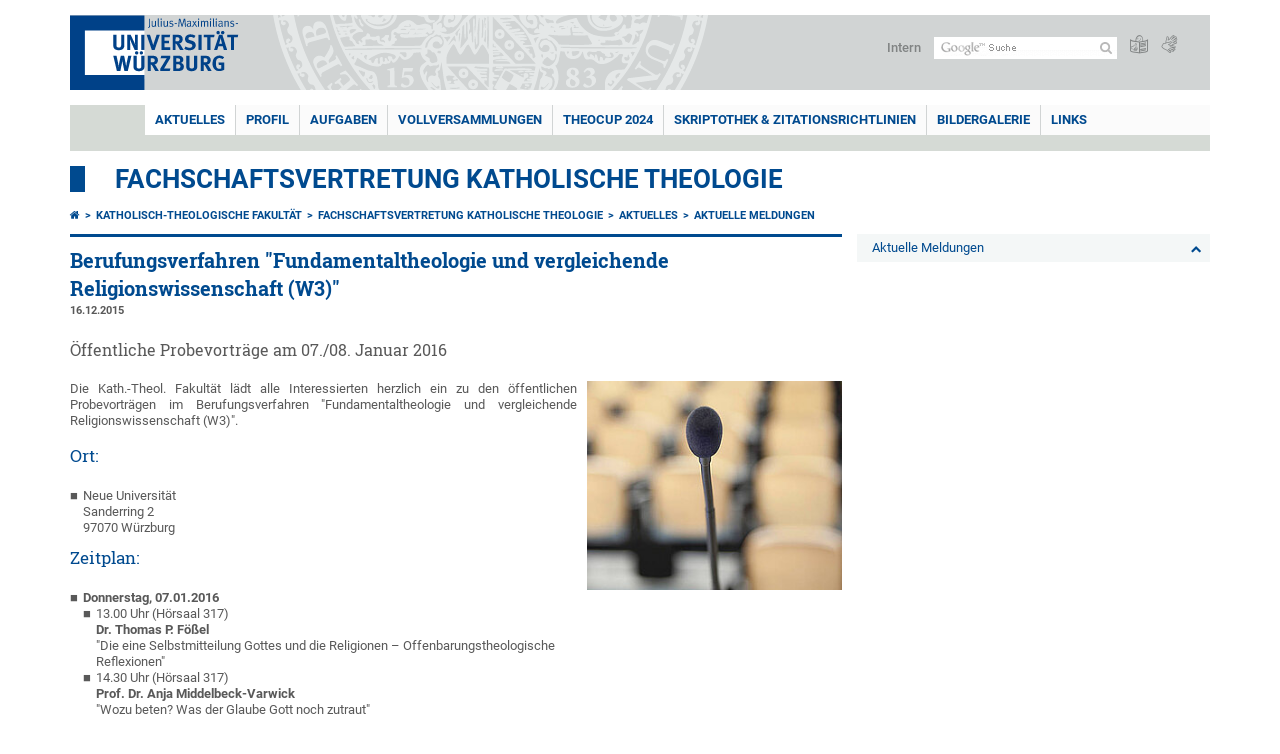

--- FILE ---
content_type: text/html; charset=utf-8
request_url: https://www.theologie.uni-wuerzburg.de/fachschaft/aktuelles/aktuelle-meldungen/single/news/berufungsverfahren-fundamentaltheologie-und-vergleichende-religionswissenschaft-w3-1/
body_size: 10082
content:
<!DOCTYPE html>
<html dir="ltr" lang="de-DE">
<head>

<meta charset="utf-8">
<!-- 
	This website is powered by TYPO3 - inspiring people to share!
	TYPO3 is a free open source Content Management Framework initially created by Kasper Skaarhoj and licensed under GNU/GPL.
	TYPO3 is copyright 1998-2026 of Kasper Skaarhoj. Extensions are copyright of their respective owners.
	Information and contribution at https://typo3.org/
-->



<title>Berufungsverfahren &quot;Fundamentaltheologie und vergleichende Religionswissenschaft (W3)&quot; - Fachschaftsvertretung Katholische Theologie</title>
<meta http-equiv="x-ua-compatible" content="IE=edge" />
<meta name="generator" content="TYPO3 CMS" />
<meta name="description" content="Öffentliche Probevorträge am 07./08. Januar 2016" />
<meta name="viewport" content="width=device-width, initial-scale=1.0" />
<meta property="og:title" content="Berufungsverfahren &quot;Fundamentaltheologie und vergleichende Religionswissenschaft (W3)&quot;" />
<meta property="og:type" content="article" />
<meta property="og:url" content="https://www.theologie.uni-wuerzburg.de/fachschaft/aktuelles/aktuelle-meldungen/single/news/berufungsverfahren-fundamentaltheologie-und-vergleichende-religionswissenschaft-w3-1/" />
<meta property="og:image" content="https://www.theologie.uni-wuerzburg.de/fileadmin/34010000/Logos/Vorsingen.jpg" />
<meta property="og:image:width" content="500" />
<meta property="og:image:height" content="410" />
<meta property="og:description" content="Öffentliche Probevorträge am 07./08. Januar 2016" />
<meta name="twitter:card" content="summary" />
<meta name="date" content="2025-01-14" />


<link rel="stylesheet" href="/typo3temp/assets/compressed/merged-4b37a4b28e2011f9d17d18f413625de8-a90861707536465aaacbf512ee3ae60e.css.gzip?1765952950" media="all">
<link rel="stylesheet" href="/typo3temp/assets/compressed/merged-bd468f30b20fb3c6f9b7630b03866698-2c918c4544e4cf419b5aec44df6138a5.css.gzip?1701247136" media="screen">
<link rel="stylesheet" href="/typo3temp/assets/compressed/merged-21d7f4fc9e3c117c006b7a474b70d346-67702bc64d7a3ad4028482a349dab7c5.css.gzip?1701247136" media="print">



<script src="/typo3temp/assets/compressed/merged-cbc3b9cee04d0b5ce1db5b83afe78ea0-0d2b905a0f6ee977d2e028a16261b062.js.gzip?1701247136"></script>


<link rel="apple-touch-icon" sizes="180x180" href="/typo3conf/ext/uw_sitepackage/Resources/Public/Images/Favicons/apple-touch-icon.png">
        <link rel="icon" type="image/png" sizes="32x32" href="/typo3conf/ext/uw_sitepackage/Resources/Public/Images/Favicons/favicon-32x32.png">
        <link rel="icon" type="image/png" sizes="16x16" href="/typo3conf/ext/uw_sitepackage/Resources/Public/Images/Favicons/favicon-16x16.png">
        <link rel="manifest" href="/typo3conf/ext/uw_sitepackage/Resources/Public/Images/Favicons/manifest.json">
        <link rel="mask-icon" href="/typo3conf/ext/uw_sitepackage/Resources/Public/Images/Favicons/safari-pinned-tab.svg" color="#2b5797">
        <meta name="theme-color" content="#ffffff"><link rel="alternate" type="application/rss+xml" title="RSS-Feed Universität Würzburg: Neuigkeiten" href="https://www.uni-wuerzburg.de/index.php?id=1334&type=100" /><link rel="alternate" type="application/rss+xml" title="RSS-Feed Universität Würzburg: Aktuelle Veranstaltungen" href="https://www.uni-wuerzburg.de/index.php?id=197207&type=151" /><style>
    #mobile-mega-navigation {
        display: none;
    }

    #mobile-mega-navigation.mm-opened {
        display: inherit;
    }
</style>
<!-- Matomo Tracking -->
<script type="text/javascript">
    $.ajax({
        data: {
            "module": "API",
            "method": "UniWueTracking.getTrackingScript",
            "location": window.location.href
        },
        url: "https://webstats.uni-wuerzburg.de",
        dataType: "html",
        success: function(script) {
            $('body').append(script);
        } 
    });
</script>
<!-- End Matomo Tracking -->
<!-- Matomo Tag Manager -->
<script>
  var _mtm = window._mtm = window._mtm || [];
  _mtm.push({'mtm.startTime': (new Date().getTime()), 'event': 'mtm.Start'});
  (function() {
    var d=document, g=d.createElement('script'), s=d.getElementsByTagName('script')[0];
    g.async=true; g.src='https://webstats.uni-wuerzburg.de/js/container_81AEXS1l.js'; s.parentNode.insertBefore(g,s);
  })();
</script>
<!-- End Matomo Tag Manager -->
<link rel="canonical" href="https://www.theologie.uni-wuerzburg.de/fachschaft/aktuelles/aktuelle-meldungen/single/news/berufungsverfahren-fundamentaltheologie-und-vergleichende-religionswissenschaft-w3-1/"/>
</head>
<body>
<nav role="presentation" aria-hidden="true" id="mobile-mega-navigation">
    <ul class="first-level"><li><a href="/fachschaft/aktuelles/" title="Aktuelles">Aktuelles</a><ul class="second-level"><li><a href="/fachschaft/aktuelles/aktuelle-meldungen/" title="Aktuelle Meldungen">Aktuelle Meldungen</a></li><li><a href="/fachschaft/aktuelles/news-archiv/" title="News-Archiv">News-Archiv</a></li></ul></li><li><a href="/fachschaft/profil/" title="Profil">Profil</a><ul class="second-level"><li><a href="/fachschaft/profil/veranstaltungsueberblick/" title="Veranstaltungsüberblick">Veranstaltungsüberblick</a></li></ul></li><li><a href="/fachschaft/aufgaben/" title="Aufgaben">Aufgaben</a><ul class="second-level"><li><a href="/fachschaft/aufgaben/ak-finanzen/" title="AK &quot;Finanzen&quot;">AK "Finanzen"</a></li><li><a href="/fachschaft/aufgaben/ak-hochschulpolitik/" title="AK &quot;Hochschulpolitik&quot;">AK "Hochschulpolitik"</a></li><li><a href="/fachschaft/aufgaben/ak-internet-technik-oeffentlichkeitsarbeit/" title="AK &quot;Internet/Technik/Öffentlichkeitsarbeit&quot;">AK "Internet/Technik/Öffentlichkeitsarbeit"</a></li><li><a href="/fachschaft/aufgaben/ak-studienhilfe/" title="AK &quot;Studienhilfe&quot;">AK "Studienhilfe"</a></li><li><a href="/fachschaft/aufgaben/ak-veranstaltungen-party/" title="AK &quot;Veranstaltungen/Party&quot;">AK "Veranstaltungen/Party"</a></li><li><a href="/fachschaft/aufgaben/ak-naechstenliebe/" title="AK &quot;Nächstenliebe&quot;">AK "Nächstenliebe"</a></li><li><a href="/fachschaft/aufgaben/ak-ablass/" title="AK &quot;Ablass&quot;">AK "Ablass"</a></li><li><a href="/fachschaft/aufgaben/ak-theocup/" title="AK &quot;TheoCup&quot;">AK "TheoCup"</a><ul class="third-level"><li><a href="/fachschaft/aufgaben/ak-theocup/theocup-2015/" title="TheoCup 2015">TheoCup 2015</a></li><li><a href="/fachschaft/aufgaben/ak-theocup/theocup-2016/" title="TheoCup 2016">TheoCup 2016</a></li><li><a href="/fachschaft/aufgaben/ak-theocup/theocup-2017/" title="TheoCup 2017">TheoCup 2017</a></li><li><a href="/fachschaft/aufgaben/ak-theocup/theocup-2018/" title="TheoCup 2018">TheoCup 2018</a></li><li><a href="/fachschaft/aufgaben/ak-theocup/theocup-2019/" title="TheoCup 2019">TheoCup 2019</a></li></ul></li></ul></li><li><a href="/fachschaft/vollversammlungen/" title="Vollversammlungen">Vollversammlungen</a></li><li><a href="/fachschaft/theocup-2024/" title="TheoCup 2024">TheoCup 2024</a><ul class="second-level"><li><a href="/fachschaft/theocup-2024/geschichte-des-theocups/" title="Geschichte des TheoCups">Geschichte des TheoCups</a><ul class="third-level"><li><a href="/fachschaft/theocup-2024/geschichte-des-theocups/theocup-2015/" title="TheoCup 2015">TheoCup 2015</a></li><li><a href="/fachschaft/theocup-2024/geschichte-des-theocups/theocup-2016/" title="TheoCup 2016">TheoCup 2016</a></li><li><a href="/fachschaft/theocup-2024/geschichte-des-theocups/theocup-2017/" title="TheoCup 2017">TheoCup 2017</a></li><li><a href="/fachschaft/theocup-2024/geschichte-des-theocups/theocup-2018/" title="TheoCup 2018">TheoCup 2018</a></li><li><a href="/fachschaft/theocup-2024/geschichte-des-theocups/theocup-2019/" title="TheoCup 2019">TheoCup 2019</a></li><li><a href="/fachschaft/theocup-2024/geschichte-des-theocups/theocup-2023/" title="TheoCup 2023">TheoCup 2023</a></li></ul></li></ul></li><li><a href="/fachschaft/skriptothek-zitationsrichtlinien/" title="Skriptothek &amp; Zitationsrichtlinien">Skriptothek & Zitationsrichtlinien</a></li><li><a href="/fachschaft/bildergalerie/" title="Bildergalerie">Bildergalerie</a><ul class="second-level"><li><a href="/fachschaft/bildergalerie/fachschaft-2022-23/" title="Fachschaft 2022/23">Fachschaft 2022/23</a><ul class="third-level"><li><a href="/fachschaft/bildergalerie/fachschaft-2022-23/theocup/" title="TheoCup">TheoCup</a></li></ul></li><li><a href="/fachschaft/bildergalerie/fachschaft-2021-22/" title="Fachschaft 2021/22">Fachschaft 2021/22</a><ul class="third-level"><li><a href="/fachschaft/bildergalerie/fachschaft-2021-22/fachschaft/" title="Fachschaft">Fachschaft</a></li><li><a href="/fachschaft/bildergalerie/fachschaft-2021-22/fachschaftstreffen-mit-fakultaetsleitung/" title="Fachschaftstreffen mit Fakultätsleitung">Fachschaftstreffen mit Fakultätsleitung</a></li><li><a href="/fachschaft/bildergalerie/fachschaft-2021-22/bvv-der-agt-in-mainz-im-ws-21-22/" title="BVV der AGT in Mainz im WS 21/22">BVV der AGT in Mainz im WS 21/22</a></li><li><a href="/fachschaft/bildergalerie/fachschaft-2021-22/stugos/" title="Stugos">Stugos</a></li><li><a href="/fachschaft/bildergalerie/fachschaft-2021-22/nikolausaktion/" title="Nikolausaktion">Nikolausaktion</a></li><li><a href="/fachschaft/bildergalerie/fachschaft-2021-22/fachschaftspreis-fuer-gute-lehre/" title="Fachschaftspreis für Gute Lehre">Fachschaftspreis für Gute Lehre</a></li><li><a href="/fachschaft/bildergalerie/fachschaft-2021-22/bvv-der-agt-in-wuerzburg-im-sommersemester/" title="BVV der AGT in Würzburg im Sommersemester">BVV der AGT in Würzburg im Sommersemester</a></li><li><a href="/fachschaft/bildergalerie/fachschaft-2021-22/fachschaftstreffen-mit-prof-lange/" title="Fachschaftstreffen mit Prof. Lange">Fachschaftstreffen mit Prof. Lange</a></li><li><a href="/fachschaft/bildergalerie/fachschaft-2021-22/fakultaetsexkursion/" title="Fakultätsexkursion">Fakultätsexkursion</a></li><li><a href="/fachschaft/bildergalerie/fachschaft-2021-22/picknick/" title="Picknick">Picknick</a></li><li><a href="/fachschaft/bildergalerie/fachschaft-2021-22/besuch-aus-bamberg/" title="Besuch aus Bamberg">Besuch aus Bamberg</a></li><li><a href="/fachschaft/bildergalerie/fachschaft-2021-22/abschiedsvorlesung-prof-ernst/" title="Abschiedsvorlesung Prof. Ernst">Abschiedsvorlesung Prof. Ernst</a></li><li><a href="/fachschaft/bildergalerie/fachschaft-2021-22/absolventinnenfeier-sommersemester-2022/" title="Absolvent:innenfeier Sommersemester 2022">Absolvent:innenfeier Sommersemester 2022</a></li></ul></li><li><a href="/fachschaft/bildergalerie/fachschaft-2020-21/" title="Fachschaft 2020/21">Fachschaft 2020/21</a><ul class="third-level"><li><a href="/fachschaft/bildergalerie/fachschaft-2020-21/nikolausaktion-20/" title="Nikolausaktion &#039;20">Nikolausaktion '20</a></li></ul></li><li><a href="/fachschaft/bildergalerie/fachschaft-2019-20/" title="Fachschaft 2019/20">Fachschaft 2019/20</a></li><li><a href="/fachschaft/bildergalerie/fachschaft-2018-19/" title="Fachschaft 2018/19">Fachschaft 2018/19</a><ul class="third-level"><li><a href="/fachschaft/bildergalerie/fachschaft-2018-19/welcome-back-abend-18/" title="Welcome Back Abend &#039;18">Welcome Back Abend '18</a></li></ul></li><li><a href="/fachschaft/bildergalerie/fachschaft-2017-18/" title="Fachschaft 2017/18">Fachschaft 2017/18</a><ul class="third-level"><li><a href="/fachschaft/bildergalerie/fachschaft-2017-18/fachschaftstreffen-mit-prof-rehak/" title="Fachschaftstreffen mit Prof. Rehak">Fachschaftstreffen mit Prof. Rehak</a></li><li><a href="/fachschaft/bildergalerie/fachschaft-2017-18/stugo-am-231117/" title="Stugo am 23.11.17">Stugo am 23.11.17</a></li><li><a href="/fachschaft/bildergalerie/fachschaft-2017-18/running-dinner-ws2017-2018/" title="Running Dinner WS2017/2018">Running Dinner WS2017/2018</a></li><li><a href="/fachschaft/bildergalerie/fachschaft-2017-18/nikolausaktion-17/" title="Nikolausaktion &#039;17">Nikolausaktion '17</a></li><li><a href="/fachschaft/bildergalerie/fachschaft-2017-18/adventsfeier-17/" title="Adventsfeier &#039;17">Adventsfeier '17</a></li><li><a href="/fachschaft/bildergalerie/fachschaft-2017-18/rorate-stugo-17/" title="Rorate-Stugo &#039;17">Rorate-Stugo '17</a></li><li><a href="/fachschaft/bildergalerie/fachschaft-2017-18/theocup-2018-eichstaett/" title="TheoCup 2018 Eichstätt">TheoCup 2018 Eichstätt</a></li><li><a href="/fachschaft/bildergalerie/fachschaft-2017-18/buecherflohmarkt-191217/" title="Bücherflohmarkt 19.12.17">Bücherflohmarkt 19.12.17</a></li></ul></li></ul></li><li><a href="/fachschaft/links/" title="Links">Links</a><ul class="second-level"><li><a href="https://www.theologie.uni-wuerzburg.de/internationales/" title="Auslandssemester/-jahr">Auslandssemester/-jahr</a></li><li><a href="http://www.bistum-wuerzburg.de" title="Diözese Würzburg">Diözese Würzburg</a></li><li><a href="https://www.facebook.com/Fachschaft-Theologie-Würzburg-101047599977616/?ref=aymt_homepage_panel" title="Facebook">Facebook</a></li><li><a href="https://www.theologie.uni-wuerzburg.de/studium/" title="Infos zum Studium">Infos zum Studium</a></li><li><a href="/" title="Katholisch-Theologische Fakultät">Katholisch-Theologische Fakultät</a></li><li><a href="http://mentorat.bistum-wuerzburg.de/" title="Mentorat Würzburg">Mentorat Würzburg</a></li><li><a href="http://www.ps-bamberg.de" title="Priesterseminar Bamberg">Priesterseminar Bamberg</a></li><li><a href="http://priesterseminar-wuerzburg.de/" title="Priesterseminar Würzburg">Priesterseminar Würzburg</a></li><li><a href="https://wuestudy.zv.uni-wuerzburg.de/qisserver/pages/cs/sys/portal/hisinoneStartPage.faces?chco=y" title="WueStudy">WueStudy</a></li><li><a href="https://www.bibliothek.uni-wuerzburg.de/" title="Universitätsbibliothek Würzburg">Universitätsbibliothek Würzburg</a></li><li><a href="https://wuecampus.uni-wuerzburg.de/" title="WueCampus2">WueCampus2</a></li><li><a href="https://zthpr.bistum-wuerzburg.de/" title="Zentrum für Theologiestudierende und zukünftige PasoralreferentInnen">Zentrum für Theologiestudierende und zukünftige PasoralreferentInnen</a></li></ul></li></ul>
</nav>

<div class="mobile-mega-navigation__additional-data">
    <a href="#page-wrapper" id="close-mobile-navigation" title="Navigation schließen"></a>
    
  
    
      
    
      
    
  

    <a href="https://www.uni-wuerzburg.de/sonstiges/login/" title="Intern">Intern</a>
    
        <a class="page-header__icon-link" title="Zusammenfassung der Webseite in leichter Sprache" href="https://www.uni-wuerzburg.de/sonstiges/barrierefreiheit/leichte-sprache/">
  <span class="icon-easy-to-read"></span>
</a>

    
    
        <a class="page-header__icon-link" title="Zusammenfassung der Webseite in Gebärdensprache" href="https://www.uni-wuerzburg.de/sonstiges/barrierefreiheit/gebaerdenvideos/">
  <span class="icon-sign-language"></span>
</a>

    
    <div>
        <form action="/suche/" class="page-header__search-form" role="search">
    <input type="hidden" name="ie" value="utf-8" />
    <input type="hidden" name="as_sitesearch" value="www.theologie.uni-wuerzburg.de//fachschaft"/>
    <div class="page-header__search-form-input">
        <input type="text" name="q" title="" class="page-header__search-input page-header__search-input-de" aria-label="Suche auf Webseite mit Google" />

        <!-- Some IE does not submit a form without a submit button -->
        <input type="submit" value="Suche absenden" style="text-indent:-9999px" class="page-header__search-form-submit"/>
    </div>
</form>

    </div>
</div>


        <header role="banner" class="page-header">
            <a href="#mobile-mega-navigation" id="open-mobile-navigation" title="Navigation öffnen oder schließen"><span></span><span></span><span></span></a>
            <div class="page-header__logo">
                <a class="page-header__logo-link" href="https://www.uni-wuerzburg.de/">
                    <img src="/typo3conf/ext/uw_sitepackage/Resources/Public/Images/uni-wuerzburg-logo.svg" alt="Zur Startseite" class="page-header__logo-full ">

                </a>
            </div>
            
            <div class="page-header__menu">
                <ul>
                    <li><a href="https://www.uni-wuerzburg.de/sonstiges/login/" title="Intern">Intern</a></li>
                    <li>
                        <form action="/suche/" class="page-header__search-form" role="search">
    <input type="hidden" name="ie" value="utf-8" />
    <input type="hidden" name="as_sitesearch" value="www.theologie.uni-wuerzburg.de//fachschaft"/>
    <div class="page-header__search-form-input">
        <input type="text" name="q" title="" class="page-header__search-input page-header__search-input-de" aria-label="Suche auf Webseite mit Google" />

        <!-- Some IE does not submit a form without a submit button -->
        <input type="submit" value="Suche absenden" style="text-indent:-9999px" class="page-header__search-form-submit"/>
    </div>
</form>

                    </li>
                    
                        <li>
                            <a class="page-header__icon-link" title="Zusammenfassung der Webseite in leichter Sprache" href="https://www.uni-wuerzburg.de/sonstiges/barrierefreiheit/leichte-sprache/">
  <span class="icon-easy-to-read"></span>
</a>

                        </li>
                    
                    
                        <li>
                            <a class="page-header__icon-link" title="Zusammenfassung der Webseite in Gebärdensprache" href="https://www.uni-wuerzburg.de/sonstiges/barrierefreiheit/gebaerdenvideos/">
  <span class="icon-sign-language"></span>
</a>

                        </li>
                    
                    <li>
                        
  
    
      
    
      
    
  

                    </li>
                </ul>
            </div>
        </header>
    

<div id="page-wrapper" data-label-next="Nächstes Element" data-label-prev="Vorheriges Element">
    <div class="hero-element">
    <nav role="navigation" class="mega-navigation simple"><ul class="mega-navigation__menu-level1"><li class="mega-navigation__link-level1 active"><a href="/fachschaft/aktuelles/" title="Aktuelles">Aktuelles</a><div class="mega-navigation__submenu-container"><div class="col"><ul><li class="mega-navigation__link-level2"><a href="/fachschaft/aktuelles/aktuelle-meldungen/" title="Aktuelle Meldungen">Aktuelle Meldungen</a></li><li class="mega-navigation__link-level2"><a href="/fachschaft/aktuelles/news-archiv/" title="News-Archiv">News-Archiv</a></li></ul></div></div></li><li class="mega-navigation__link-level1 has-sub" aria-haspopup="true" aria-expanded="false"><a href="/fachschaft/profil/" title="Profil" class="level1">Profil</a><div class="mega-navigation__submenu-container"><div class="col"><ul><li class="mega-navigation__link-level2"><a href="/fachschaft/profil/veranstaltungsueberblick/" title="Veranstaltungsüberblick">Veranstaltungsüberblick</a></li></ul></div></div></li><li class="mega-navigation__link-level1 has-sub" aria-haspopup="true" aria-expanded="false"><a href="/fachschaft/aufgaben/" title="Aufgaben" class="level1">Aufgaben</a><div class="mega-navigation__submenu-container"><div class="col"><ul><li class="mega-navigation__link-level2"><a href="/fachschaft/aufgaben/ak-finanzen/" title="AK &quot;Finanzen&quot;">AK "Finanzen"</a></li><li class="mega-navigation__link-level2"><a href="/fachschaft/aufgaben/ak-hochschulpolitik/" title="AK &quot;Hochschulpolitik&quot;">AK "Hochschulpolitik"</a></li><li class="mega-navigation__link-level2"><a href="/fachschaft/aufgaben/ak-internet-technik-oeffentlichkeitsarbeit/" title="AK &quot;Internet/Technik/Öffentlichkeitsarbeit&quot;">AK "Internet/Technik/Öffentlichkeitsarbeit"</a></li><li class="mega-navigation__link-level2"><a href="/fachschaft/aufgaben/ak-studienhilfe/" title="AK &quot;Studienhilfe&quot;">AK "Studienhilfe"</a></li><li class="mega-navigation__link-level2"><a href="/fachschaft/aufgaben/ak-veranstaltungen-party/" title="AK &quot;Veranstaltungen/Party&quot;">AK "Veranstaltungen/Party"</a></li><li class="mega-navigation__link-level2"><a href="/fachschaft/aufgaben/ak-naechstenliebe/" title="AK &quot;Nächstenliebe&quot;">AK "Nächstenliebe"</a></li><li class="mega-navigation__link-level2"><a href="/fachschaft/aufgaben/ak-ablass/" title="AK &quot;Ablass&quot;">AK "Ablass"</a></li><li class="mega-navigation__link-level2"><a href="/fachschaft/aufgaben/ak-theocup/" title="AK &quot;TheoCup&quot;">AK "TheoCup"</a></li></ul></div></div></li><li class="mega-navigation__link-level1"><a href="/fachschaft/vollversammlungen/" title="Vollversammlungen">Vollversammlungen</a></li><li class="mega-navigation__link-level1 has-sub" aria-haspopup="true" aria-expanded="false"><a href="/fachschaft/theocup-2024/" title="TheoCup 2024" class="level1">TheoCup 2024</a><div class="mega-navigation__submenu-container"><div class="col"><ul><li class="mega-navigation__link-level2"><a href="/fachschaft/theocup-2024/geschichte-des-theocups/" title="Geschichte des TheoCups">Geschichte des TheoCups</a></li></ul></div></div></li><li class="mega-navigation__link-level1"><a href="/fachschaft/skriptothek-zitationsrichtlinien/" title="Skriptothek &amp; Zitationsrichtlinien">Skriptothek & Zitationsrichtlinien</a></li><li class="mega-navigation__link-level1 has-sub" aria-haspopup="true" aria-expanded="false"><a href="/fachschaft/bildergalerie/" title="Bildergalerie" class="level1">Bildergalerie</a><div class="mega-navigation__submenu-container"><div class="col"><ul><li class="mega-navigation__link-level2"><a href="/fachschaft/bildergalerie/fachschaft-2022-23/" title="Fachschaft 2022/23">Fachschaft 2022/23</a></li><li class="mega-navigation__link-level2"><a href="/fachschaft/bildergalerie/fachschaft-2021-22/" title="Fachschaft 2021/22">Fachschaft 2021/22</a></li><li class="mega-navigation__link-level2"><a href="/fachschaft/bildergalerie/fachschaft-2020-21/" title="Fachschaft 2020/21">Fachschaft 2020/21</a></li><li class="mega-navigation__link-level2"><a href="/fachschaft/bildergalerie/fachschaft-2019-20/" title="Fachschaft 2019/20">Fachschaft 2019/20</a></li><li class="mega-navigation__link-level2"><a href="/fachschaft/bildergalerie/fachschaft-2018-19/" title="Fachschaft 2018/19">Fachschaft 2018/19</a></li><li class="mega-navigation__link-level2"><a href="/fachschaft/bildergalerie/fachschaft-2017-18/" title="Fachschaft 2017/18">Fachschaft 2017/18</a></li></ul></div></div></li><li class="mega-navigation__link-level1 has-sub" aria-haspopup="true" aria-expanded="false"><a href="/fachschaft/links/" title="Links" class="level1">Links</a><div class="mega-navigation__submenu-container"><div class="col"><ul><li class="mega-navigation__link-level2"><a href="https://www.theologie.uni-wuerzburg.de/internationales/" title="Auslandssemester/-jahr">Auslandssemester/-jahr</a></li><li class="mega-navigation__link-level2"><a href="http://www.bistum-wuerzburg.de" title="Diözese Würzburg">Diözese Würzburg</a></li><li class="mega-navigation__link-level2"><a href="https://www.facebook.com/Fachschaft-Theologie-Würzburg-101047599977616/?ref=aymt_homepage_panel" title="Facebook">Facebook</a></li><li class="mega-navigation__link-level2"><a href="https://www.theologie.uni-wuerzburg.de/studium/" title="Infos zum Studium">Infos zum Studium</a></li><li class="mega-navigation__link-level2"><a href="/" title="Katholisch-Theologische Fakultät">Katholisch-Theologische Fakultät</a></li><li class="mega-navigation__link-level2"><a href="http://mentorat.bistum-wuerzburg.de/" title="Mentorat Würzburg">Mentorat Würzburg</a></li><li class="mega-navigation__link-level2"><a href="http://www.ps-bamberg.de" title="Priesterseminar Bamberg">Priesterseminar Bamberg</a></li><li class="mega-navigation__link-level2"><a href="http://priesterseminar-wuerzburg.de/" title="Priesterseminar Würzburg">Priesterseminar Würzburg</a></li><li class="mega-navigation__link-level2"><a href="https://wuestudy.zv.uni-wuerzburg.de/qisserver/pages/cs/sys/portal/hisinoneStartPage.faces?chco=y" title="WueStudy">WueStudy</a></li><li class="mega-navigation__link-level2"><a href="https://www.bibliothek.uni-wuerzburg.de/" title="Universitätsbibliothek Würzburg">Universitätsbibliothek Würzburg</a></li><li class="mega-navigation__link-level2"><a href="https://wuecampus.uni-wuerzburg.de/" title="WueCampus2">WueCampus2</a></li><li class="mega-navigation__link-level2"><a href="https://zthpr.bistum-wuerzburg.de/" title="Zentrum für Theologiestudierende und zukünftige PasoralreferentInnen">Zentrum für Theologiestudierende und zukünftige PasoralreferentInnen</a></li></ul></div></div></li></ul></nav>
    <div class="hero-element__slider m_default-layout">
        <ul class="hero-element__slider-list"></ul>
        <div class="element__slider-controls hidden">
  <button type="button" class="element__slider-startstop" data-stopped="0" data-start="Animation starten" data-stop="Animation stoppen">
    Animation stoppen
  </button>
</div>
    </div>
</div>
    
    <div class="section-header">
        
                <a href="/fachschaft/">Fachschaftsvertretung Katholische Theologie</a>
            
    </div>

    
        <div class="content no-padding-lr">
            <div class="default-layout">
                <main class="main-content without-left-menu" role="main">
                    <nav aria-label="Übergeordnete Seiten"><ul class="breadcrumb"><li class="breadcrumb__item"><a class="breadcrumb__link" title="Startseite" href="https://www.uni-wuerzburg.de/"><span class="icon-home"></span></a></li><li class="breadcrumb__item"><a href="/" title="Katholisch-Theologische Fakultät" class="breadcrumb__link">Katholisch-Theologische Fakultät</a></li><li class="breadcrumb__item"><a href="/fachschaft/" title="Fachschaftsvertretung Katholische Theologie" class="breadcrumb__link">Fachschaftsvertretung Katholische Theologie </a></li><li class="breadcrumb__item"><a href="/fachschaft/aktuelles/" title="Aktuelles" class="breadcrumb__link">Aktuelles </a></li><li class="breadcrumb__item"><a href="/fachschaft/aktuelles/aktuelle-meldungen/" title="Aktuelle Meldungen" class="breadcrumb__link">Aktuelle Meldungen </a></li></ul></nav>
                    
                    
                    
	

			<div id="c397997" class="frame frame-default frame-type-news_newsdetail frame-layout-0">
				
				
					



				
				
					

	



				
				

    
    

<article class="news-single__item">
	
	

			
					
	


    
  


	






	
	
	
	



		
		
	















	<h1 class="news-single__item-header">Berufungsverfahren &quot;Fundamentaltheologie und vergleichende Religionswissenschaft (W3)&quot;</h1>

	
					<span class="news-single__item-date">
						16.12.2015
					</span>
		

	
		<!-- teaser -->
		<p class="intro">
			Öffentliche Probevorträge am 07./08. Januar 2016
		</p>
	

	
			

  
    
  


<div class="news-single__item-content">
  
    
      
          
            <div class="news-single__item-image">
              


		
				
			

		

		<a href="/fileadmin/34010000/Logos/Vorsingen.jpg" title="" class="lightbox" rel="lightbox[myImageSet]">
			<img data-imageuid="135443" data-copyright="&quot;&quot;" src="/fileadmin/_processed_/0/1/csm_Vorsingen_0782000d67.jpg" width="282" height="232" alt="" />
		</a>
	




            </div>
          
        
    
    
    
      
    
    
  

  <p class="align-justify">Die Kath.-Theol. Fakultät lädt alle Interessierten herzlich ein zu den öffentlichen Probevorträgen im Berufungsverfahren "Fundamentaltheologie und vergleichende Religionswissenschaft (W3)".</p>
<h3>Ort:</h3><ul class="content-list-ul-default"><li>Neue Universität<br>Sanderring 2<br>97070 Würzburg</li></ul><h3>Zeitplan:</h3><ul class="content-list-ul-default"><li><b>Donnerstag, 07.01.2016</b><ul class="content-list-ul-default"><li>13.00 Uhr (Hörsaal 317)<br><b>Dr. Thomas P. Fößel</b><br>"Die eine Selbstmitteilung Gottes und die Religionen – Offenbarungstheologische Reflexionen"</li><li>14.30 Uhr (Hörsaal 317)<br><b>Prof. Dr. Anja Middelbeck-Varwick<br></b>"Wozu beten? Was der Glaube Gott noch zutraut"</li><li>16.00 Uhr (Hörsaal 317)<br><b>Prof. Dr. Matthias Reményi<br></b>"Der gefährliche Glanz der Äquivalenz. Überlegungen zur Soteriologie"</li><li>17.30 Uhr (Hörsaal 317)<br><b>Prof. Dr. Ansgar Kreutzer<br></b>"Anerkennungsverhältnisse. Die politisch-theologische Dimension des interreligiösen Dialogs"</li><li>19.00 Uhr (Hörsaal 224)<br><b>PD Dr. Mirja Kutzer<span style="background-color: transparent; ">&nbsp;<br></span></b><span style="background-color: transparent; ">"Über/Natur - Kultur. Gnadentheoretische Überlegungen zu einer Theologie der Kultur"</span></li></ul></li><li><b>Freitag, 08.01.2016</b><ul class="content-list-ul-default"><li>08.30 Uhr (Hörsaal 318)<br><b>PD Dr. René Dausner<br></b>"Der Inkarnationsgedanke im interreligiösen Diskurs. Ein Beitrag zur Phänomenologie der Offenbarung"</li><li>10.00 Uhr (Hörsaal 318)<br><b>PD Dr. Martin Kirschner<br></b>"Terror im Namen Gottes?&nbsp;Fundamentaltheologische Kriterien des Gotteszeugnisses"</li><li>11.30 Uhr (Hörsaal 318)<br><b>Dr. Michael Seewald<br></b>"Freiheit und Analogie. Ein kritisches Gespräch mit dem 'Offenen Theismus'"</li></ul></li></ul><p class="align-justify">Die Probevorträge dauern jeweils 30 Minuten. Daran schließt sich eine 15-minütige Diskussion mit dem Auditorium an.</p>
<hr>
<p class="bodytext"><span style="color: rgb(77, 77, 77); font-family: Arial, &apos;Lucida Grande&apos;, &apos;Lucida Sans&apos;, Verdana, Helvetica, sans-serif; font-size: 13px; ">(Zum Download des Zeitplans&nbsp;<a href="/fileadmin/34010000/News/Probevortraege_Funda.pdf" title="Initiates file download" class="download">hier</a>&nbsp;klicken.)</span></p>
  <div class="clear"></div>
</div>




		

	




	




	





	
		<p class="news-single__item-author">
			
					Von Katholisch-Theologische Fakultät
				
		</p>
	

	
			<p class="align-right news-more">
				<a class="js-news-back" href="/fachschaft/">
					Zurück
				</a>
			</p>
		

				

		

</article>




				
					



				
				
					



				
			</div>

		


                </main>

                <div class="navigation-right" role="navigation">
                    <ul class="meta-navigation m-is-backlink"><li class="meta-navigation__level1"><a href="/fachschaft/aktuelles/aktuelle-meldungen/" title="Aktuelle Meldungen" class="meta-navigation__link">Aktuelle Meldungen</a></li></ul><ul class="meta-navigation m-is-rightmenu"></ul><ul class="meta-navigation m-is-rightmenu"></ul>
                </div>

                <aside class="aside-content without-left-menu " role="complementary">
                    
                </aside>

                <div class="clear"></div>
            </div>
        </div>
    
    <div class="content colored" role="contentinfo">
    <div class="contact-data">
        
            <div class="contact-data__col-1">
                
	

			<div id="c537846" class="frame frame-default frame-type-list frame-layout-0">
				
				
					



				
				
					



				
				

    
        



  <nav aria-labelledby="socialLinksLabel">
    <span class="contact-data__title no-margin-bottom" id="socialLinksLabel">
      Social Media
    </span>
    <div class="socialLinksIcons">
        
            <a href="https://www.uni-wuerzburg.de/redirect/?u=https://www.instagram.com/uniwuerzburg/" aria-label="Link zu Instagram öffnen" class="contact-data__social-link icon-instagram-square"></a>
        
        
            <a href="https://www.uni-wuerzburg.de/redirect/?u=https://www.tiktok.com/@uniwuerzburg" aria-label="Open link to TikTok" class="contact-data__social-link icon-tiktok-square"></a>
        
        
          
              <a href="https://www.uni-wuerzburg.de/redirect/?u=https://www.linkedin.com/school/julius-maximilians-universitat-wurzburg/" aria-label="Open link to LinkedIn" class="contact-data__social-link icon-linkedin-square"></a>
          
        
            <a href="https://www.uni-wuerzburg.de/redirect/?u=https://www.facebook.com/uniwue" aria-label="Link zu Facebook öffnen" class="contact-data__social-link icon-facebook-square"></a>
        
        
            <a href="https://www.uni-wuerzburg.de/redirect/?u=https://www.youtube.com/user/uniwuerzburg" aria-label="Link zu Youtube öffnen" class="contact-data__social-link icon-youtube-square"></a>
        
    </div>
  </nav>




    


				
					



				
				
					



				
			</div>

		


            </div>
        
        <div class="contact-data__col-2 ">
            
	

			<div id="c551281" class="frame frame-default frame-type-list frame-layout-0">
				
				
					



				
				
					



				
				

    
        



  <aside aria-labelledby="footerContactLabel">
    <span class="contact-data__title" id="footerContactLabel">
      <a href="https://www.uni-wuerzburg.de/sonstiges/kontakt/" class="more-link no-margin">Kontakt</a>
    </span>

    <p>
      
        Fachschaftsvertretung der Katholisch-Theologischen Fakultät<br>
      
      
      
        Bibrastraße 14<br>
      
      
      97070 Würzburg
    </p>

    <p>
      
        Tel.: +49 931 31-82262<br>
      
      
      
        <a class="mail" href="mailto:fachschaft@theologie.uni-wuerzburg.de">E-Mail</a>
      
    </p>

    <p>
      <a href="https://wueaddress.uni-wuerzburg.de/" class="more-link no-margin" target="_blank"><b>Suche Ansprechperson</b></a>
    </p>
  </aside>




    


				
					



				
				
					



				
			</div>

		


        </div>
        <div class="contact-data__col-4">
            <div class="maps-tabs">
                
	

			<div id="c551280" class="frame frame-default frame-type-list frame-layout-0">
				
				
					



				
				
					



				
				

    
        



  <div class="maps-tabs__places">
    <nav aria-labelledby="locationMapLabel">
      <span class="contact-data__title" id="locationMapLabel">
        <a class="more-link no-margin" href="https://www.uni-wuerzburg.de/sonstiges/lageplan/">Anfahrt</a>
      </span>
      <ul>
        
          <li><a href="#" data-map="0" class="maps-tabs__link active">Bibrastraße 14</a></li>
        
      </ul>
    </nav>
  </div>
  <div class="maps-tabs__maps">
    
      <span class="maps-tabs__accordion-head active accordion__active" data-map="0">Bibrastraße 14</span>
      <div class="maps-tabs__map accordion__active front" data-map="0" style="">
        <a href="https://wueaddress.uni-wuerzburg.de/building/1161" target="_blank">
          
          <img data-imageuid="426287" data-copyright="&quot;Kartenbild hergestellt aus \u003Ca href=&#039;http:\/\/www.openstreetmap.org\/&#039;\u003EOpenStreetMap-Daten\u003C\/a\u003E | Lizenz: \u003Ca href=&#039;https:\/\/opendatacommons.org\/licenses\/odbl\/&#039;\u003EOpen Database License (ODbL)\u003C\/a\u003E | \u00a9 \u003Ca href=&#039;https:\/\/www.openstreetmap.org\/copyright&#039;\u003EOpenStreetMap-Mitwirkende\u003C\/a\u003E&quot;" src="/fileadmin/uniwue/maps/1161.png" width="556" height="190" alt="Navigationsadresse: Bibrastraße 14, 97070 Würzburg" title="Gebäude Bibrastraße 14" />
        </a>
      </div>
    
  </div>




    


				
					



				
				
					



				
			</div>

		


                <div class="clear"></div>
            </div>
        </div>
        <div class="clear"></div>
    </div>
</div>
    <div class="footer" role="contentinfo">
    <div class="footer__col"><ul class="footer__menu"><li class="footer__menu-level1"><a href="https://www.uni-wuerzburg.de/" class="footer__link bold"><span class="icon-chevron-right"></span>Startseite</a></li><li><a href="https://www.uni-wuerzburg.de/universitaet/" title="Universität" class="footer__link"><span class="icon-chevron-right"></span>Universität</a></li><li><a href="https://www.uni-wuerzburg.de/studium/" title="Studium" class="footer__link"><span class="icon-chevron-right"></span>Studium</a></li><li><a href="https://www.uni-wuerzburg.de/forschung/" title="Forschung" class="footer__link"><span class="icon-chevron-right"></span>Forschung</a></li><li><a href="https://www.uni-wuerzburg.de/lehre/" title="Lehre" class="footer__link"><span class="icon-chevron-right"></span>Lehre</a></li><li><a href="https://www.uni-wuerzburg.de/einrichtungen/ueberblick/" title="Einrichtungen" class="footer__link"><span class="icon-chevron-right"></span>Einrichtungen</a></li><li><a href="https://www.uni-wuerzburg.de/international/" title="International" class="footer__link"><span class="icon-chevron-right"></span>International</a></li></ul></div><div class="footer__col"><ul class="footer__menu"><li class="footer__menu-level1"><a href="https://www.uni-wuerzburg.de/" class="footer__link bold"><span class="icon-chevron-right"></span>Universität</a></li><li><a href="https://www.uni-wuerzburg.de/studium/studienangelegenheiten/fristen-und-termine/" title="Fristen und Termine" class="footer__link"><span class="icon-chevron-right"></span>Fristen und Termine</a></li><li><a href="https://www.uni-wuerzburg.de/studium/angebot/" title="Studienangebot" class="footer__link"><span class="icon-chevron-right"></span>Studienangebot</a></li><li><a href="https://www.uni-wuerzburg.de/aktuelles/pressemitteilungen/archiv/" title="Nachrichten" class="footer__link"><span class="icon-chevron-right"></span>Nachrichten</a></li><li><a href="https://www.uni-wuerzburg.de/karriere/" title="Karriereportal" class="footer__link"><span class="icon-chevron-right"></span>Karriereportal</a></li><li><a href="https://www.uni-wuerzburg.de/beschaeftigte/" title="Beschäftigte" class="footer__link"><span class="icon-chevron-right"></span>Beschäftigte</a></li><li><a href="https://www.uni-wuerzburg.de/verwaltung/verwaltungsabc/" title="VerwaltungsABC" class="footer__link"><span class="icon-chevron-right"></span>VerwaltungsABC</a></li><li><a href="https://www.uni-wuerzburg.de/amtl-veroeffentlichungen/" title="Amtliche Veröffentlichungen" class="footer__link"><span class="icon-chevron-right"></span>Amtliche Veröffentlichungen</a></li></ul></div><div class="footer__col"><ul class="footer__menu"><li class="footer__menu-level1"><a href="https://www.uni-wuerzburg.de/einrichtungen/ueberblick/" class="footer__link bold"><span class="icon-chevron-right"></span>Service</a></li><li><a href="https://www.bibliothek.uni-wuerzburg.de/" title="Universitätsbibliothek" class="footer__link"><span class="icon-chevron-right"></span>Universitätsbibliothek</a></li><li><a href="https://www.rz.uni-wuerzburg.de/" title="IT-Dienste" class="footer__link"><span class="icon-chevron-right"></span>IT-Dienste</a></li><li><a href="https://www.hochschulsport-wuerzburg.de/" title="Hochschulsport" class="footer__link"><span class="icon-chevron-right"></span>Hochschulsport</a></li><li><a href="https://www.uni-wuerzburg.de/studium/zsb/" title="Studienberatung" class="footer__link"><span class="icon-chevron-right"></span>Studienberatung</a></li><li><a href="https://www.uni-wuerzburg.de/studium/pruefungsamt/" title="Prüfungsamt" class="footer__link"><span class="icon-chevron-right"></span>Prüfungsamt</a></li><li><a href="https://www.uni-wuerzburg.de/studium/studienangelegenheiten/" title="Studierendenkanzlei" class="footer__link"><span class="icon-chevron-right"></span>Studierendenkanzlei</a></li><li><a href="https://www.uni-wuerzburg.de/stuv/" title="Studierendenvertretung" class="footer__link"><span class="icon-chevron-right"></span>Studierendenvertretung</a></li><li><a href="https://www.uni-wuerzburg.de/career/" title="Career Centre" class="footer__link"><span class="icon-chevron-right"></span>Career Centre</a></li></ul></div><div class="footer__col"><ul class="footer__menu"><li class="footer__menu-level1">Dienste</li><li><a href="https://wuestudy.uni-wuerzburg.de/" title="WueStudy" class="footer__link"><span class="icon-chevron-right"></span>WueStudy</a></li><li><a href="https://wuecampus.uni-wuerzburg.de" title="WueCampus" class="footer__link"><span class="icon-chevron-right"></span>WueCampus</a></li><li><a href="https://www.uni-wuerzburg.de/studium/vorlesungsverzeichnis/" title="Vorlesungsverzeichnis" class="footer__link"><span class="icon-chevron-right"></span>Vorlesungsverzeichnis</a></li><li><a href="https://www.uni-wuerzburg.de/studium/studienangelegenheiten/bewerbung-und-einschreibung/daten-online/start-onlineservice/" title="Online-Bewerbung und Online-Einschreibung" class="footer__link"><span class="icon-chevron-right"></span>Online-Bewerbung und Online-Einschreibung</a></li><li><a href="http://katalog.bibliothek.uni-wuerzburg.de" title="Katalog der Bibliothek" class="footer__link"><span class="icon-chevron-right"></span>Katalog der Bibliothek</a></li></ul></div><div class="footer__col"><ul class="footer__menu"><li class="footer__menu-level1"><a href="https://www.uni-wuerzburg.de/sonstiges/kontakt/" class="footer__link bold"><span class="icon-chevron-right"></span>Kontakt</a></li><li><a href="https://wueaddress.uni-wuerzburg.de/" title="Telefon- und Adressverzeichnis" class="footer__link"><span class="icon-chevron-right"></span>Telefon- und Adressverzeichnis</a></li><li><a href="https://www.uni-wuerzburg.de/sonstiges/lageplan/" title="Standorte und Anfahrt" class="footer__link"><span class="icon-chevron-right"></span>Standorte und Anfahrt</a></li><li><a href="https://www.uni-wuerzburg.de/presse/" title="Presse" class="footer__link"><span class="icon-chevron-right"></span>Presse</a></li><li><a href="https://www.uni-wuerzburg.de/studium/zsb/s/telefonservice/" title="Studienberatung" class="footer__link"><span class="icon-chevron-right"></span>Studienberatung</a></li><li><a href="https://www.uni-wuerzburg.de/verwaltung/stoerungen/" title="Störungsannahme" class="footer__link"><span class="icon-chevron-right"></span>Störungsannahme</a></li><li><a href="https://www.uni-wuerzburg.de/verwaltung/technischer-betrieb/" title="Technischer Betrieb" class="footer__link"><span class="icon-chevron-right"></span>Technischer Betrieb</a></li><li><a href="https://www.uni-wuerzburg.de/verwaltung/agtu/aufgaben/gesundheitsschutz/hilfe-im-notfall/" title="Hilfe im Notfall" class="footer__link"><span class="icon-chevron-right"></span>Hilfe im Notfall</a></li></ul></div>
    <div class="footer__col">
        <ul class="footer__menu">
            <li class="footer__menu-level1 bold">
                Seitenoptionen
            </li>
            <li>
                <a class="footer__link" href="/fachschaft/sonstiges/sitemap/">
                    <span class="icon-chevron-right"></span>
                    Sitemap
                </a>
            </li>
            <li id="js-picture-credits-link__container">
                <a href="#js-picture-credits" class="footer__link" id="js-toggle-picture-credits">
                    <span class="icon-chevron-right"></span>
                    Bildnachweise
                </a>
            </li>
            <li>
                <a class="footer__link" href="#top">
                    <span class="icon-chevron-right"></span>
                    Nach oben
                </a>
            </li>
        </ul>

        <div class="footer__last-changed">
            <div class="footer__last-changed-header">
                Letzte Änderung:
            </div>
            14.01.2025
        </div>

        <div class="footer__page-uid">
            <div class="footer__page-uid-header">
                <a href="/index.php?id=172767" rel="nofollow">Seite:</a> <span class="footer__page-uid-value">172767/747</span>
            </div>
        </div>

    </div>
    <div class="clear"></div>
</div>

<div class="picture-credits hidden" id="js-picture-credits" data-titleimage="Bild: ">
    <h3>Bildnachweise</h3>
</div>

<div class="content" role="contentinfo">
    <div class="disclaimer">
        <ul><li><a href="https://www.uni-wuerzburg.de/sonstiges/impressum/" title="Impressum">Impressum</a></li><li><a href="https://www.uni-wuerzburg.de/sonstiges/datenschutz/" title="Datenschutz">Datenschutz</a></li><li><a href="https://www.uni-wuerzburg.de/sonstiges/barrierefreiheit/barrierefreiheit/" title="Erklärung zur Barrierefreiheit">Barrierefreiheit</a></li></ul>
    </div>
</div>


</div>
<script src="/typo3temp/assets/compressed/merged-9c500688b32a3b38853cebb16a293582-9240603b045a1d8427ab96159a49b5b0.js.gzip?1765952950"></script>
<script src="/typo3temp/assets/compressed/merged-75e3a5c0ee6cbe38962798bd61b5ecbe-61f20dbbea208357c59718fd1a8e0346.js.gzip?1701247136"></script>
<script src="/typo3temp/assets/compressed/Form.min-e75beb9dfb706bf6954cd7398e0b3472.js.gzip?1765952950" defer="defer"></script>


</body>
</html>